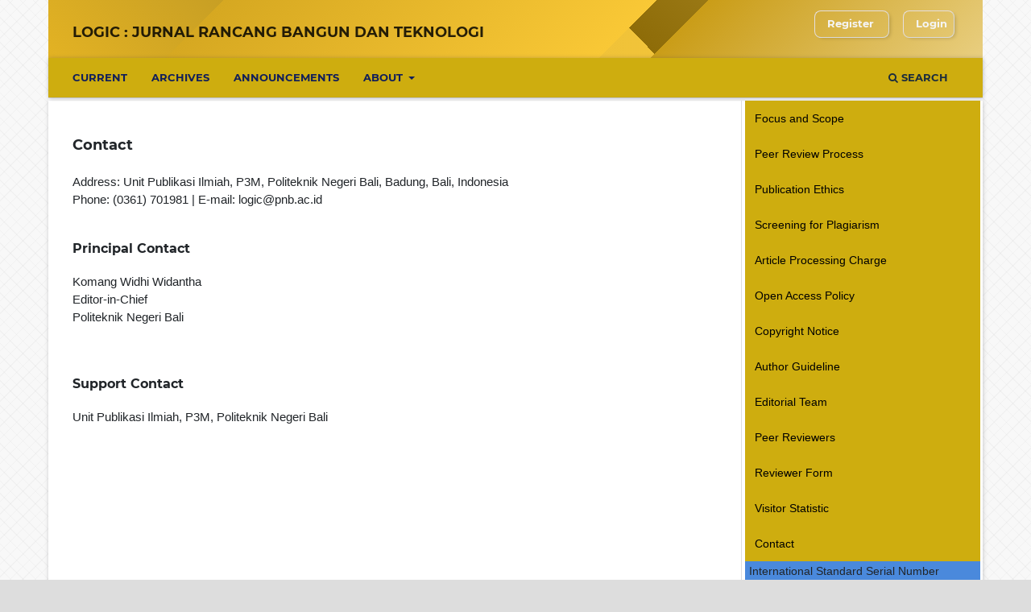

--- FILE ---
content_type: text/html; charset=utf-8
request_url: https://ojs2.pnb.ac.id/index.php/LOGIC/contact
body_size: 3298
content:
<!DOCTYPE html>
<html lang="en-US" xml:lang="en-US">
<head>
	<meta charset="utf-8">
	<meta name="viewport" content="width=device-width, initial-scale=1.0">
	<title>
		Contact
							|  Logic : Jurnal Rancang Bangun dan Teknologi
			</title>

	
<meta name="generator" content="Open Journal Systems 3.3.0.8">
<meta name="google-site-verification" content="pI887mEGRc7zUZP9mld3aWlnYiHl-gTZffyOAz8HZUw" />
<meta name="ojtcontrolpanel" content="OJT Control Panel Version 2.1.3.0 by openjournaltheme.com">
	<link rel="stylesheet" href="https://ojs2.pnb.ac.id/index.php/LOGIC/$$$call$$$/page/page/css?name=stylesheet" type="text/css" /><link rel="stylesheet" href="https://ojs2.pnb.ac.id/lib/pkp/styles/fontawesome/fontawesome.css?v=3.3.0.8" type="text/css" /><link rel="stylesheet" href="https://maxcdn.bootstrapcdn.com/bootstrap/4.4.1/css/bootstrap.min.css?v=3.3.0.8" type="text/css" /><link rel="stylesheet" href="https://ojs2.pnb.ac.id/plugins/themes/basic/styles/stylesheet.min.css?v=3.3.0.8" type="text/css" /><link rel="stylesheet" href="https://ojs2.pnb.ac.id/public/journals/6/styleSheet.css?d=2023-04-29+14%3A59%3A02" type="text/css" />
</head>
<body class="pkp_page_contact pkp_op_index" dir="ltr">

	<div class="pkp_structure_page">

				<header class="pkp_structure_head" id="headerNavigationContainer" role="banner">
						 <nav class="cmp_skip_to_content" aria-label="Jump to content links">
	<a href="#pkp_content_main">Skip to main content</a>
	<a href="#siteNav">Skip to main navigation menu</a>
		<a href="#pkp_content_footer">Skip to site footer</a>
</nav>

			<div class="pkp_head_wrapper">

				<div class="pkp_site_name_wrapper">
					<button class="pkp_site_nav_toggle">
						<span>Open Menu</span>
					</button>
										<div class="pkp_site_name">
																<a href="						https://ojs2.pnb.ac.id/index.php/LOGIC/index
					" class="is_text"> Logic : Jurnal Rancang Bangun dan Teknologi</a>
										</div>
				</div>

				
				<nav class="pkp_site_nav_menu" aria-label="Site Navigation">
					<a id="siteNav"></a>
					<div class="pkp_navigation_primary_row">
						<div class="pkp_navigation_primary_wrapper">
																				<ul id="navigationPrimary" class="pkp_navigation_primary pkp_nav_list">
								<li class="">
				<a href="https://ojs2.pnb.ac.id/index.php/LOGIC/issue/current">
					Current
				</a>
							</li>
								<li class="">
				<a href="https://ojs2.pnb.ac.id/index.php/LOGIC/issue/archive">
					Archives
				</a>
							</li>
								<li class="">
				<a href="https://ojs2.pnb.ac.id/index.php/LOGIC/announcement">
					Announcements
				</a>
							</li>
								<li class="">
				<a href="https://ojs2.pnb.ac.id/index.php/LOGIC/about">
					About
				</a>
									<ul>
																					<li class="">
									<a href="https://ojs2.pnb.ac.id/index.php/LOGIC/about">
										About the Journal
									</a>
								</li>
																												<li class="">
									<a href="https://ojs2.pnb.ac.id/index.php/LOGIC/about/submissions">
										Submissions
									</a>
								</li>
																																									<li class="">
									<a href="https://ojs2.pnb.ac.id/index.php/LOGIC/about/privacy">
										Privacy Statement
									</a>
								</li>
																												<li class="">
									<a href="https://ojs2.pnb.ac.id/index.php/LOGIC/about/contact">
										Contact
									</a>
								</li>
																		</ul>
							</li>
			</ul>

				

																						<div class="pkp_navigation_search_wrapper">
									<a href="https://ojs2.pnb.ac.id/index.php/LOGIC/search" class="pkp_search pkp_search_desktop">
										<span class="fa fa-search" aria-hidden="true"></span>
										Search
									</a>
								</div>
													</div>
					</div>
					<div class="pkp_navigation_user_wrapper" id="navigationUserWrapper">
							<ul id="navigationUser" class="pkp_navigation_user pkp_nav_list">
								<li class="profile">
				<a href="https://ojs2.pnb.ac.id/index.php/LOGIC/user/register">
					Register
				</a>
							</li>
								<li class="profile">
				<a href="https://ojs2.pnb.ac.id/index.php/LOGIC/login">
					Login
				</a>
							</li>
										</ul>

					</div>
				</nav>
			</div><!-- .pkp_head_wrapper -->
		</header><!-- .pkp_structure_head -->

						<div class="pkp_structure_content has_sidebar">
			<div class="pkp_structure_main" role="main">
				<a id="pkp_content_main"></a>

<div class="page">
	<h2>Contact</h2>
	<div class="address">Address: Unit Publikasi Ilmiah, P3M, Politeknik Negeri Bali, Badung, Bali, Indonesia<br>Phone: (0361) 701981 | E-mail: logic@pnb.ac.id</div>
<div class="contact primary">
<h3>Principal Contact</h3>
<div class="name">Komang Widhi Widantha</div>
<div class="title">Editor-in-Chief</div>
<div class="affiliation">Politeknik Negeri Bali</div>
<div class="email">&nbsp;</div>
</div>
<div class="contact support">
<h3>Support Contact</h3>
<div class="name">Unit Publikasi Ilmiah, P3M, Politeknik Negeri Bali</div>
</div>
</div>

	</div><!-- pkp_structure_main -->

									<div class="pkp_structure_sidebar left" role="complementary" aria-label="Sidebar">
				<div class="pkp_block block_custom" id="customblock-sidebar">
	<h2 class="title pkp_screen_reader">sidebar</h2>
	<div class="content">
		<div class="vertical-menu"><a href="https://ojs2.pnb.ac.id/index.php/LOGIC/focusandscope" target="_blank" rel="noopener">Focus and Scope</a> <a href="https://ojs2.pnb.ac.id/index.php/LOGIC/peerreview" target="_blank" rel="noopener">Peer Review Process</a> <a href="https://ojs2.pnb.ac.id/index.php/LOGIC/publicationethics" target="_blank" rel="noopener">Publication Ethics</a> <a href="https://ojs2.pnb.ac.id/index.php/LOGIC/policyofscreeningforplagiarism" target="_blank" rel="noopener">Screening for Plagiarism</a> <a href="https://ojs2.pnb.ac.id/index.php/LOGIC/authorfees" target="_blank" rel="noopener">Article Processing Charge</a> <a href="https://ojs2.pnb.ac.id/index.php/LOGIC/openaccesspolicy" target="_blank" rel="noopener">Open Access Policy</a> <a href="https://ojs2.pnb.ac.id/index.php/LOGIC/copyrightnotice" target="_blank" rel="noopener">Copyright Notice</a> <a href="https://ojs2.pnb.ac.id/index.php/LOGIC/authorguideline" target="_blank" rel="noopener">Author Guideline</a> <a href="https://ojs2.pnb.ac.id/index.php/LOGIC/editorialteam" target="_blank" rel="noopener">Editorial Team</a> <a href="https://ojs2.pnb.ac.id/index.php/LOGIC/peerreviewers" target="_blank" rel="noopener">Peer Reviewers</a> <a href="https://ojs2.pnb.ac.id/index.php/LOGIC/reviewerform" target="_blank" rel="noopener">Reviewer Form</a> <a href="https://ojs2.pnb.ac.id/index.php/LOGIC/visitorstatistic" target="_blank" rel="noopener">Visitor Statistic</a> <a href="https://ojs2.pnb.ac.id/index.php/LOGIC/contact" target="_blank" rel="noopener">Contact</a></div>
<div id="customblock-Template" class="pkp_block block_custom">
<div class="content">
<p>International Standard Serial Number</p>
<p align="center">e-ISSN: <a href="https://portal.issn.org/resource/ISSN/2580-5649" target="_blank" rel="noopener"><strong>2580-5649</strong></a></p>
<p align="center">p-ISSN: <a href="https://portal.issn.org/resource/ISSN-L/1412-114X"><strong>1412-114X</strong></a></p>
</div>
</div>
<div id="customblock-Template" class="pkp_block block_custom">
<div class="content">
<p>Article Template</p>
<p><img src="https://ojs2.pnb.ac.id/public/site/images/xqyra/template-logic.jpg" alt="Template LOGIC" width="382" height="416"></p>
<p><a href="https://docs.google.com/document/d/1eRu4SW8xH79dZZfQCya5oeuIq6Fc3MIJ/edit?usp=sharing&amp;ouid=111945411131774547254&amp;rtpof=true&amp;sd=true" target="_blank" rel="noopener">Download Template</a></p>
<p><span style="background-color: #ffffff;"><span class="tlid-translation translation"><span title=""><a href="https://scholar.google.co.id/citations?user=smBuD3gAAAAJ&amp;hl=id;hl=id;hl=id" target="_blank" rel="noopener"><img src="https://live.staticflickr.com/65535/51748626424_26b67e05cd_o_d.png" alt=""></a><a href="https://sinta.kemdikbud.go.id/journals/detail?id=2435" target="_blank" rel="noopener"><img src="https://live.staticflickr.com/65535/51748623799_442dda72ed_o_d.png" alt=""></a></span></span></span></p>
<p><span style="background-color: #ffffff;"><span class="tlid-translation translation"><span title=""><a href="https://doaj.org/toc/2580-5649" target="_blank" rel="noopener"><img src="https://live.staticflickr.com/65535/51748219938_d693f69ff4_o_d.png" alt=""></a><a href="https://garuda.kemdikbud.go.id/journal/view/27790" target="_blank" rel="noopener"><strong><img src="https://live.staticflickr.com/65535/51748204488_b1fee80c20_o_d.png" alt=""></strong></a></span></span></span></p>
<p><span style="background-color: #ffffff;"><span class="tlid-translation translation"><span title=""><a href="https://app.dimensions.ai/discover/publication?and_facet_source_title=jour.1313935" target="_blank" rel="noopener"><img src="https://live.staticflickr.com/65535/51747953571_c07396d6c1_o_d.png" alt=""></a></span></span></span></p>
</div>
</div>
	</div>
</div>

			</div><!-- pkp_sidebar.left -->
			</div><!-- pkp_structure_content -->

<div class="pkp_structure_footer_wrapper" role="contentinfo">
	<a id="pkp_content_footer"></a>

	<div class="pkp_structure_footer">

					<div class="pkp_footer_content">
				<p>Published by: Unit Publikasi Ilmiah, P3M, Politeknik Negeri Bali<br />Address: Kampus Politeknik Negeri Bali, Bukit Jimbaran, Badung, Bali, Indonesia<br />Phone: (0361) 701981 | E-mail:<a title="logic@pnb.ac.id" href="mailto:logic@pnb.ac.id">logic@pnb.ac.id</a></p>
<p><a href="https://creativecommons.org/licenses/by/4.0/" rel="license"><img src="https://i.creativecommons.org/l/by/4.0/88x31.png" alt="Creative Commons License" /></a><br />This work is licensed under a <a href="https://creativecommons.org/licenses/by/4.0/" rel="license">Creative Commons Attribution 4.0 International License</a>.</p>
			</div>
		
		<div class="pkp_brand_footer" role="complementary">
			<a href="https://ojs2.pnb.ac.id/index.php/LOGIC/about/aboutThisPublishingSystem">
				<img alt="More information about the publishing system, Platform and Workflow by OJS/PKP." src="https://ojs2.pnb.ac.id/templates/images/ojs_brand.png">
			</a>
		</div>
	</div>
</div><!-- pkp_structure_footer_wrapper -->

</div><!-- pkp_structure_page -->

<script src="https://ojs2.pnb.ac.id/lib/pkp/lib/vendor/components/jquery/jquery.min.js?v=3.3.0.8" type="text/javascript"></script><script src="https://ojs2.pnb.ac.id/lib/pkp/lib/vendor/components/jqueryui/jquery-ui.min.js?v=3.3.0.8" type="text/javascript"></script><script src="https://ojs2.pnb.ac.id/plugins/themes/default/js/lib/popper/popper.js?v=3.3.0.8" type="text/javascript"></script><script src="https://ojs2.pnb.ac.id/plugins/themes/default/js/lib/bootstrap/util.js?v=3.3.0.8" type="text/javascript"></script><script src="https://ojs2.pnb.ac.id/plugins/themes/default/js/lib/bootstrap/dropdown.js?v=3.3.0.8" type="text/javascript"></script><script src="https://ojs2.pnb.ac.id/plugins/themes/default/js/main.js?v=3.3.0.8" type="text/javascript"></script><script src="https://ajax.googleapis.com/ajax/libs/jquery/3.4.1/jquery.min.js?v=3.3.0.8" type="text/javascript"></script><script type="text/javascript">
(function(i,s,o,g,r,a,m){i['GoogleAnalyticsObject']=r;i[r]=i[r]||function(){
(i[r].q=i[r].q||[]).push(arguments)},i[r].l=1*new Date();a=s.createElement(o),
m=s.getElementsByTagName(o)[0];a.async=1;a.src=g;m.parentNode.insertBefore(a,m)
})(window,document,'script','https://www.google-analytics.com/analytics.js','ga');

ga('create', 'https://scholar.google.co.id/citations?user=smBuD3gAAAAJ&hl=id', 'auto');
ga('send', 'pageview');
</script>


</body>
</html>


--- FILE ---
content_type: text/css
request_url: https://ojs2.pnb.ac.id/public/journals/6/styleSheet.css?d=2023-04-29+14%3A59%3A02
body_size: 889
content:
.pkp_structure_head {
    position: relative;
    width: 100%;
    display: flex;
    align-items: center;
    justify-content: center;
    background-color: #e5e6e7;
    background-image: linear-gradient(135deg,transparent 0,transparent 17%,#d6a821 17%,#f9c836 59%,transparent 59%,transparent 64%,#ca9d18 64%,#ecd48c 100%),linear-gradient(45deg,transparent 0,transparent 2%,#e5b423 2%,#b08e25 46%,#ae923e 46%,#ebbb2c 54%,transparent 54%,transparent 63%,#8e6c08 63%,#b79735 100%),linear-gradient(90deg,#e8b92d,#f6c940);
    margin-bottom: 0.25em;
}
.pkp_navigation_primary_row {
    background-color: #CEAD0F;
    box-shadow: 0 0 5px 0.5px rgb(57 66 93 / 34%);
    padding-top: 5px;
    padding-bottom: 5px;
}
#navigationPrimary ul a {
    color: black; /* Warna tulisan */
    background: #CEAD0F;
}
.pkp_block .title {
    width: 100%;
    background-color: #CEAD0F;
    height: 30px;
    font-size: 13px;
    color: #F7BC4A;
    padding-top: 0.4em;
    margin-bottom: 0;
    border: 0;
    text-align: center;
    font-family: 'Source Sans Pro',sans-serif;
}
.pkp_block .content ul li {
    padding: 0 0;
    background-color: #CEAD0F;
}
.pkp_block ul>li a {
    color: #F7BC4A;
    padding: 0.75rem 1rem;
    display: flex;
}
.pkp_structure_footer_wrapper {
    background: rgba(0,0,0,0.05);
    border-top: 1px solid #ddd;
    border-bottom: 1.43rem solid #e8b941;
}

.vertical-menu {
width: 100%; /* lebar dari menu, saran saya tidak perlu di ubah */
}

.vertical-menu a {
background-color: #CEAD0F; /* Warna pada bagian body menu */
color: black; /* Warna tulisan */
display: block;
padding: 12px;
text-decoration: none;
font-family: arial; /*Jenis font*/
}

.vertical-menu a:hover {
background-color: #f1daac; /* Warna efek yang keluar ketika di arahkan mouse */
}

.vertical-menu a.active {
background-color: #CEAD0F; /* Warna pada header menu */
color: black; /*Warna font*/
font-family: arial; /*Jenis font*/
}

.pkp_footer_content{
	float: left;width: 70%; padding-top: 10px; padding-bottom: 10px
}

.pkp_brand_footer{
	float: right;width: 30%; padding-top: 40px; padding-bottom: 10px
}